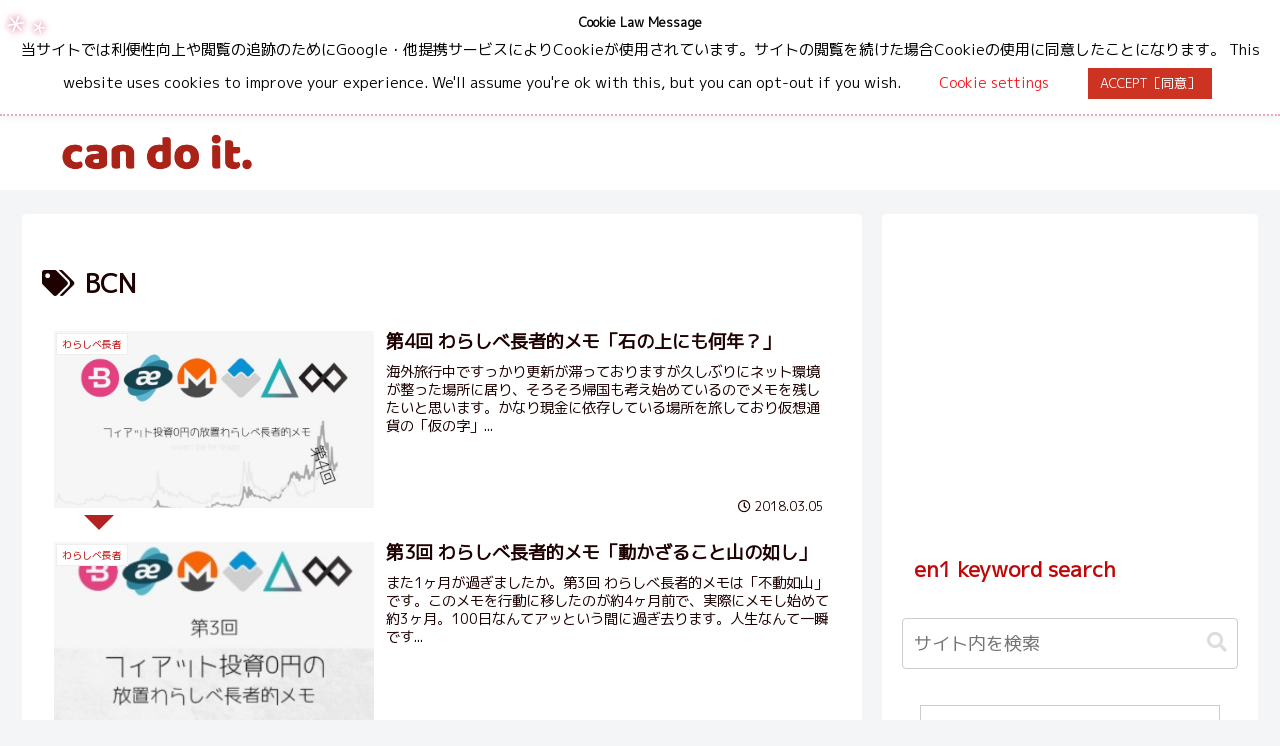

--- FILE ---
content_type: text/html; charset=utf-8
request_url: https://www.mastofeed.com/apiv2/feed?userurl=https%3A%2F%2Fmstdn.jp%2Fusers%2Fen1&theme=light&size=100&header=true&replies=true&boosts=false
body_size: 5028
content:
<html>
  <head>
	<meta charset="UTF-8"></meta>
  <style type="text/css"></style>
  <base target="_top" /><!-- this element is amazing-->

  
  <link rel="stylesheet" href="/light.css"></link>
  

  
  <style type="text/css">
    html,body{
      font-size: 100%;
    }
  </style>
  

  

  </head>
  <body>
    
      <div class="meta">

        <div class="header" style="background-image:url(https://img.mstdn.jp/accounts/headers/107/473/396/612/306/603/original/27953ea5689229df.png)">
          <a class="header-left" target="_top" href="https://mstdn.jp/@en1">
            <div class="header-left-bg"></div>
            
              <img class="avatar circular" src="https://img.mstdn.jp/accounts/avatars/107/473/396/612/306/603/original/94aba2d8c24b62e3.png"></img>
            
          </a>
          <div class="header-right">
            <div class="header-right-bg"></div>
            <div class="description">
              <a class="header-title" target="_top" href="https://mstdn.jp/@en1">
                en1
              </a>
              <br><br>
              <p>I tweet my heart's voice from a remote area of Japan. Sometimes used instead of a notepad. I am a typical Japanese.</p>
            </div>
            </div>
          </div>
        </div>
      </div>
    

    <div class="container">

      
      
          <div class="item">
            
      		  <div class="author">
      		    <a target="_top" class="avatar" href="https://mstdn.jp/@en1">
    			      <img class="avatar" src="https://img.mstdn.jp/accounts/avatars/107/473/396/612/306/603/original/94aba2d8c24b62e3.png"/>
        			</a>
      			  <div class="author-info">
      				  <a target="_top" class="author-displayname" href="https://mstdn.jp/@en1"> en1 </a>
      				  <div class="author-fullname"> en1@mstdn.jp </div>
      			  </div>
      		  </div>
            
            
            <div class="item-content">
              <p>Not centrist, but ultra leftist.</p><p><a href="https://www.japantimes.co.jp/news/2026/01/15/japan/politics/cdp-komeito-new-party/" target="_blank"><span>https://www.</span><span>japantimes.co.jp/news/2026/01/</span><span>15/japan/politics/cdp-komeito-new-party/</span></a></p>
            </div>

            
          <a class="date" href="https://mstdn.jp/users/en1/statuses/115902677545033060">January 16, 2026</a>
        </div>
      
          <div class="item">
            
      		  <div class="author">
      		    <a target="_top" class="avatar" href="https://mstdn.jp/@en1">
    			      <img class="avatar" src="https://img.mstdn.jp/accounts/avatars/107/473/396/612/306/603/original/94aba2d8c24b62e3.png"/>
        			</a>
      			  <div class="author-info">
      				  <a target="_top" class="author-displayname" href="https://mstdn.jp/@en1"> en1 </a>
      				  <div class="author-fullname"> en1@mstdn.jp </div>
      			  </div>
      		  </div>
            
            
            <div class="item-content">
              <p>ガン摘出が話題だが<br />自民党もステージ4という現実<br /><a href="https://www.tomamin.co.jp/archives/201861" target="_blank"><span>https://www.</span><span>tomamin.co.jp/archives/201861</span><span></span></a></p>
            </div>

            
          <a class="date" href="https://mstdn.jp/users/en1/statuses/115350145053109424">October 10, 2025</a>
        </div>
      
          <div class="item">
            
      		  <div class="author">
      		    <a target="_top" class="avatar" href="https://mstdn.jp/@en1">
    			      <img class="avatar" src="https://img.mstdn.jp/accounts/avatars/107/473/396/612/306/603/original/94aba2d8c24b62e3.png"/>
        			</a>
      			  <div class="author-info">
      				  <a target="_top" class="author-displayname" href="https://mstdn.jp/@en1"> en1 </a>
      				  <div class="author-fullname"> en1@mstdn.jp </div>
      			  </div>
      		  </div>
            
            
            <div class="item-content">
              <p>Ordered liberty(秩序ある自由)<br />Politics is personal(政治は自分ごと)</p><p>歴史の短い米国が建国理念保守を命がけで訴え、歴史ある日本が瓦解中。</p><p>Charlie Kirk shooting "subject" released from custody: FBI - latest updates <a href="https://www.newsweek.com/charlie-kirk-republican-shot-utah-valley-live-updates-2127895" target="_blank"><span>https://www.</span><span>newsweek.com/charlie-kirk-repu</span><span>blican-shot-utah-valley-live-updates-2127895</span></a></p>
            </div>

            
          <a class="date" href="https://mstdn.jp/users/en1/statuses/115183242343963378">September 11, 2025</a>
        </div>
      
          <div class="item">
            
      		  <div class="author">
      		    <a target="_top" class="avatar" href="https://mstdn.jp/@en1">
    			      <img class="avatar" src="https://img.mstdn.jp/accounts/avatars/107/473/396/612/306/603/original/94aba2d8c24b62e3.png"/>
        			</a>
      			  <div class="author-info">
      				  <a target="_top" class="author-displayname" href="https://mstdn.jp/@en1"> en1 </a>
      				  <div class="author-fullname"> en1@mstdn.jp </div>
      			  </div>
      		  </div>
            
            
            <div class="item-content">
              <p>現在正是擺脫美國對日本支配的好機會</p><p><a href="https://www.nippon.com/hk/in-depth/d01161/" target="_blank"><span>https://www.</span><span>nippon.com/hk/in-depth/d01161/</span><span></span></a></p>
            </div>

            
          <a class="date" href="https://mstdn.jp/users/en1/statuses/115154141988421361">September 05, 2025</a>
        </div>
      
          <div class="item">
            
      		  <div class="author">
      		    <a target="_top" class="avatar" href="https://mstdn.jp/@en1">
    			      <img class="avatar" src="https://img.mstdn.jp/accounts/avatars/107/473/396/612/306/603/original/94aba2d8c24b62e3.png"/>
        			</a>
      			  <div class="author-info">
      				  <a target="_top" class="author-displayname" href="https://mstdn.jp/@en1"> en1 </a>
      				  <div class="author-fullname"> en1@mstdn.jp </div>
      			  </div>
      		  </div>
            
            
            <div class="item-content">
              <p>トランプ米大統領が2025年5月13日から16日の中東訪問（サウジアラビア、アラブ首長国連邦、カタール）で獲得した投資額について為替レートは1ドル＝148円（2025年5月の概算レート、に基づく）で日本円に換算。</p><p>投資額の詳細<br />アラブ首長国連邦（UAE）：<br />投資額：1.4兆ドル</p><p>日本円換算：1.4兆ドル × 148円/ドル ＝ 約207兆2000億円</p><p>サウジアラビア：<br />投資額：6000億ドル</p><p>日本円換算：6000億ドル × 148円/ドル ＝ 約88兆8000億円</p><p>カタール：<br />投資額：5000億ドル</p><p>日本円換算：5000億ドル × 148円/ドル ＝ 約74兆円</p><p>総額<br />投資総額：1.4兆ドル ＋ 6000億ドル ＋ 5000億ドル ＝ 2.5兆ドル</p><p>日本円換算：2.5兆ドル × 148円/ドル ＝ 約370兆円</p><p><a href="https://www.newsnationnow.com/politics/trump-middle-east-al-udeid-uae-abu-dhabi-trip/" target="_blank"><span>https://www.</span><span>newsnationnow.com/politics/tru</span><span>mp-middle-east-al-udeid-uae-abu-dhabi-trip/</span></a></p>
            </div>

            
          <a class="date" href="https://mstdn.jp/users/en1/statuses/114515929922307397">May 16, 2025</a>
        </div>
      
          <div class="item">
            
      		  <div class="author">
      		    <a target="_top" class="avatar" href="https://mstdn.jp/@en1">
    			      <img class="avatar" src="https://img.mstdn.jp/accounts/avatars/107/473/396/612/306/603/original/94aba2d8c24b62e3.png"/>
        			</a>
      			  <div class="author-info">
      				  <a target="_top" class="author-displayname" href="https://mstdn.jp/@en1"> en1 </a>
      				  <div class="author-fullname"> en1@mstdn.jp </div>
      			  </div>
      		  </div>
            
            
            <div class="item-content">
              <p>凄まじい量のフェティー押収劇<br />おそらく偽造M30錠剤の山<br />現代版アヘン戦争中</p><p><a href="https://www.dea.gov/press-releases/2025/05/06/dea-seizes-record-breaking-27-million-fentanyl-pills" target="_blank"><span>https://www.</span><span>dea.gov/press-releases/2025/05</span><span>/06/dea-seizes-record-breaking-27-million-fentanyl-pills</span></a></p>
            </div>

            
          <a class="date" href="https://mstdn.jp/users/en1/statuses/114487008180875323">May 11, 2025</a>
        </div>
      
          <div class="item">
            
      		  <div class="author">
      		    <a target="_top" class="avatar" href="https://mstdn.jp/@en1">
    			      <img class="avatar" src="https://img.mstdn.jp/accounts/avatars/107/473/396/612/306/603/original/94aba2d8c24b62e3.png"/>
        			</a>
      			  <div class="author-info">
      				  <a target="_top" class="author-displayname" href="https://mstdn.jp/@en1"> en1 </a>
      				  <div class="author-fullname"> en1@mstdn.jp </div>
      			  </div>
      		  </div>
            
            
            <div class="item-content">
              <p>Everyone falls into the algorithm. Japan's elderly are also YouTube zombies.</p><p>石丸伸二氏「再生の道」YouTube視聴者「65歳以上が3割」結果に「テレビを見る人全滅すると思います」<br /><a href="https://mstdn.jp/tags/Yahoo%E3%83%8B%E3%83%A5%E3%83%BC%E3%82%B9">#<span>Yahooニュース</span></a><br /><a href="https://news.yahoo.co.jp/articles/21eb4e399da3329dbc4d567d8bb21130219ca01f?source=sns&amp;dv=pc&amp;mid=other&amp;date=20250427&amp;ctg=dom&amp;bt=tw_up" target="_blank"><span>https://</span><span>news.yahoo.co.jp/articles/21eb</span><span>4e399da3329dbc4d567d8bb21130219ca01f?source=sns&amp;dv=pc&amp;mid=other&amp;date=20250427&amp;ctg=dom&amp;bt=tw_up</span></a></p>
            </div>

            
          <a class="date" href="https://mstdn.jp/users/en1/statuses/114406811348338019">April 26, 2025</a>
        </div>
      
          <div class="item">
            
      		  <div class="author">
      		    <a target="_top" class="avatar" href="https://mstdn.jp/@en1">
    			      <img class="avatar" src="https://img.mstdn.jp/accounts/avatars/107/473/396/612/306/603/original/94aba2d8c24b62e3.png"/>
        			</a>
      			  <div class="author-info">
      				  <a target="_top" class="author-displayname" href="https://mstdn.jp/@en1"> en1 </a>
      				  <div class="author-fullname"> en1@mstdn.jp </div>
      			  </div>
      		  </div>
            
            
            <div class="item-content">
              <p>結局</p><p>備蓄米、小売店に届いたのは0.3%のみ　3月の初回放出分調査：朝日新聞 <a href="https://www.asahi.com/articles/AST4L3TQXT4LULFA00MM.html" target="_blank"><span>https://www.</span><span>asahi.com/articles/AST4L3TQXT4</span><span>LULFA00MM.html</span></a></p>
            </div>

            
          <a class="date" href="https://mstdn.jp/users/en1/statuses/114375596762534353">April 21, 2025</a>
        </div>
      
          <div class="item">
            
      		  <div class="author">
      		    <a target="_top" class="avatar" href="https://mstdn.jp/@en1">
    			      <img class="avatar" src="https://img.mstdn.jp/accounts/avatars/107/473/396/612/306/603/original/94aba2d8c24b62e3.png"/>
        			</a>
      			  <div class="author-info">
      				  <a target="_top" class="author-displayname" href="https://mstdn.jp/@en1"> en1 </a>
      				  <div class="author-fullname"> en1@mstdn.jp </div>
      			  </div>
      		  </div>
            
            
            <div class="item-content">
              <p>memory</p>
            </div>

            
          <a class="date" href="https://mstdn.jp/users/en1/statuses/114283419777008348">April 05, 2025</a>
        </div>
      
          <div class="item">
            
      		  <div class="author">
      		    <a target="_top" class="avatar" href="https://mstdn.jp/@en1">
    			      <img class="avatar" src="https://img.mstdn.jp/accounts/avatars/107/473/396/612/306/603/original/94aba2d8c24b62e3.png"/>
        			</a>
      			  <div class="author-info">
      				  <a target="_top" class="author-displayname" href="https://mstdn.jp/@en1"> en1 </a>
      				  <div class="author-fullname"> en1@mstdn.jp </div>
      			  </div>
      		  </div>
            
            
            <div class="item-content">
              <p>A doctoral program at the University of Tokyo in Japan gets 2.9 million yen. There is no obligation to repay. </p><p>It seems that 30% of it is Chinese. Even though that country's missiles are aimed at us.</p><p>年290万円の院生支援、3割は中国人留学生　自民・有村氏「日本も自国の学生重視して」 <a href="https://www.sankei.com/article/20250324-SLQZKAXYKFGCHAJKS3URGYCXPQ/" target="_blank"><span>https://www.</span><span>sankei.com/article/20250324-SL</span><span>QZKAXYKFGCHAJKS3URGYCXPQ/</span></a> via @Sankei_news</p>
            </div>

            
          <a class="date" href="https://mstdn.jp/users/en1/statuses/114219924053025561">March 24, 2025</a>
        </div>
      
          <div class="item">
            
      		  <div class="author">
      		    <a target="_top" class="avatar" href="https://mstdn.jp/@en1">
    			      <img class="avatar" src="https://img.mstdn.jp/accounts/avatars/107/473/396/612/306/603/original/94aba2d8c24b62e3.png"/>
        			</a>
      			  <div class="author-info">
      				  <a target="_top" class="author-displayname" href="https://mstdn.jp/@en1"> en1 </a>
      				  <div class="author-fullname"> en1@mstdn.jp </div>
      			  </div>
      		  </div>
            
            
            <div class="item-content">
              <p>fed up </p><p>Starmer announces £1.6bn missile deal for Ukraine <br /><a href="https://www.msn.com/en-us/politics/international-relations/starmer-announces-1-6bn-missile-deal-for-ukraine/ar-AA1A6dFr?ocid=socialshare" target="_blank"><span>https://www.</span><span>msn.com/en-us/politics/interna</span><span>tional-relations/starmer-announces-1-6bn-missile-deal-for-ukraine/ar-AA1A6dFr?ocid=socialshare</span></a></p>
            </div>

            
          <a class="date" href="https://mstdn.jp/users/en1/statuses/114097933457609706">March 03, 2025</a>
        </div>
      
          <div class="item">
            
      		  <div class="author">
      		    <a target="_top" class="avatar" href="https://mstdn.jp/@en1">
    			      <img class="avatar" src="https://img.mstdn.jp/accounts/avatars/107/473/396/612/306/603/original/94aba2d8c24b62e3.png"/>
        			</a>
      			  <div class="author-info">
      				  <a target="_top" class="author-displayname" href="https://mstdn.jp/@en1"> en1 </a>
      				  <div class="author-fullname"> en1@mstdn.jp </div>
      			  </div>
      		  </div>
            
            
            <div class="item-content">
              <p>existing data ...</p><p><a href="https://www.justice.gov/opa/pr/attorney-general-pamela-bondi-releases-first-phase-declassified-epstein-files" target="_blank"><span>https://www.</span><span>justice.gov/opa/pr/attorney-ge</span><span>neral-pamela-bondi-releases-first-phase-declassified-epstein-files</span></a></p>
            </div>

            
          <a class="date" href="https://mstdn.jp/users/en1/statuses/114079270953207421">February 28, 2025</a>
        </div>
      
          <div class="item">
            
      		  <div class="author">
      		    <a target="_top" class="avatar" href="https://mstdn.jp/@en1">
    			      <img class="avatar" src="https://img.mstdn.jp/accounts/avatars/107/473/396/612/306/603/original/94aba2d8c24b62e3.png"/>
        			</a>
      			  <div class="author-info">
      				  <a target="_top" class="author-displayname" href="https://mstdn.jp/@en1"> en1 </a>
      				  <div class="author-fullname"> en1@mstdn.jp </div>
      			  </div>
      		  </div>
            
            
            <div class="item-content">
              <p>troublemaker</p><p>ブリンケン国務長官、４～９日に日本・韓国・フランス歴訪…日米同盟の重要性確認へ : 読売新聞オンライン <a href="https://www.yomiuri.co.jp/world/20250104-OYT1T50079/" target="_blank"><span>https://www.</span><span>yomiuri.co.jp/world/20250104-O</span><span>YT1T50079/</span></a></p>
            </div>

            
          <a class="date" href="https://mstdn.jp/users/en1/statuses/113772478765852342">January 04, 2025</a>
        </div>
      
          <div class="item">
            
      		  <div class="author">
      		    <a target="_top" class="avatar" href="https://mstdn.jp/@en1">
    			      <img class="avatar" src="https://img.mstdn.jp/accounts/avatars/107/473/396/612/306/603/original/94aba2d8c24b62e3.png"/>
        			</a>
      			  <div class="author-info">
      				  <a target="_top" class="author-displayname" href="https://mstdn.jp/@en1"> en1 </a>
      				  <div class="author-fullname"> en1@mstdn.jp </div>
      			  </div>
      		  </div>
            
            
            <div class="item-content">
              <p>ホンダCEOは日産との合併正当化に苦労</p><p>Honda CEO struggles to justify a merger with Nissan <a href="https://www.autoblog.com/news/honda-ceo-struggles-to-justify-a-merger-with-nissan" target="_blank"><span>https://www.</span><span>autoblog.com/news/honda-ceo-st</span><span>ruggles-to-justify-a-merger-with-nissan</span></a></p>
            </div>

            
          <a class="date" href="https://mstdn.jp/users/en1/statuses/113751135062518730">January 01, 2025</a>
        </div>
      
          <div class="item">
            
      		  <div class="author">
      		    <a target="_top" class="avatar" href="https://mstdn.jp/@en1">
    			      <img class="avatar" src="https://img.mstdn.jp/accounts/avatars/107/473/396/612/306/603/original/94aba2d8c24b62e3.png"/>
        			</a>
      			  <div class="author-info">
      				  <a target="_top" class="author-displayname" href="https://mstdn.jp/@en1"> en1 </a>
      				  <div class="author-fullname"> en1@mstdn.jp </div>
      			  </div>
      		  </div>
            
            
            <div class="item-content">
              
            </div>

            
          <a class="date" href="https://mstdn.jp/users/en1/statuses/113682166954439429">December 19, 2024</a>
        </div>
      
          <div class="item">
            
      		  <div class="author">
      		    <a target="_top" class="avatar" href="https://mstdn.jp/@en1">
    			      <img class="avatar" src="https://img.mstdn.jp/accounts/avatars/107/473/396/612/306/603/original/94aba2d8c24b62e3.png"/>
        			</a>
      			  <div class="author-info">
      				  <a target="_top" class="author-displayname" href="https://mstdn.jp/@en1"> en1 </a>
      				  <div class="author-fullname"> en1@mstdn.jp </div>
      			  </div>
      		  </div>
            
            
            <div class="item-content">
              <p>money is losing value.</p>
            </div>

            
          <a class="date" href="https://mstdn.jp/users/en1/statuses/113682131910932377">December 19, 2024</a>
        </div>
      
          <div class="item">
            
      		  <div class="author">
      		    <a target="_top" class="avatar" href="https://mstdn.jp/@en1">
    			      <img class="avatar" src="https://img.mstdn.jp/accounts/avatars/107/473/396/612/306/603/original/94aba2d8c24b62e3.png"/>
        			</a>
      			  <div class="author-info">
      				  <a target="_top" class="author-displayname" href="https://mstdn.jp/@en1"> en1 </a>
      				  <div class="author-fullname"> en1@mstdn.jp </div>
      			  </div>
      		  </div>
            
            
            <div class="item-content">
              <p>Problem airspace<br /># SYR9218</p>
            </div>

            
          <a class="date" href="https://mstdn.jp/users/en1/statuses/113616050434684625">December 08, 2024</a>
        </div>
      
          <div class="item">
            
      		  <div class="author">
      		    <a target="_top" class="avatar" href="https://mstdn.jp/@en1">
    			      <img class="avatar" src="https://img.mstdn.jp/accounts/avatars/107/473/396/612/306/603/original/94aba2d8c24b62e3.png"/>
        			</a>
      			  <div class="author-info">
      				  <a target="_top" class="author-displayname" href="https://mstdn.jp/@en1"> en1 </a>
      				  <div class="author-fullname"> en1@mstdn.jp </div>
      			  </div>
      		  </div>
            
            
            <div class="item-content">
              <p>all along 🤮 </p><p>米国務長官「使える資金全て使う」　ウクライナ支援、政権交代までに | 毎日新聞 <a href="https://mainichi.jp/articles/20241114/k00/00m/030/040000c" target="_blank"><span>https://</span><span>mainichi.jp/articles/20241114/</span><span>k00/00m/030/040000c</span></a></p>
            </div>

            
          <a class="date" href="https://mstdn.jp/users/en1/statuses/113479593765475575">November 14, 2024</a>
        </div>
      
          <div class="item">
            
      		  <div class="author">
      		    <a target="_top" class="avatar" href="https://mstdn.jp/@en1">
    			      <img class="avatar" src="https://img.mstdn.jp/accounts/avatars/107/473/396/612/306/603/original/94aba2d8c24b62e3.png"/>
        			</a>
      			  <div class="author-info">
      				  <a target="_top" class="author-displayname" href="https://mstdn.jp/@en1"> en1 </a>
      				  <div class="author-fullname"> en1@mstdn.jp </div>
      			  </div>
      		  </div>
            
            
            <div class="item-content">
              <p>special bargain sale</p><p>セブン買収額引き上げを提案　総額7兆円、カナダのコンビニ | 2024/10/9 - 共同通信 <a href="https://nordot.app/1216566278241469183" target="_blank"><span>https://</span><span>nordot.app/1216566278241469183</span><span></span></a></p>
            </div>

            
          <a class="date" href="https://mstdn.jp/users/en1/statuses/113275630985602312">October 09, 2024</a>
        </div>
      
          <div class="item">
            
      		  <div class="author">
      		    <a target="_top" class="avatar" href="https://mstdn.jp/@en1">
    			      <img class="avatar" src="https://img.mstdn.jp/accounts/avatars/107/473/396/612/306/603/original/94aba2d8c24b62e3.png"/>
        			</a>
      			  <div class="author-info">
      				  <a target="_top" class="author-displayname" href="https://mstdn.jp/@en1"> en1 </a>
      				  <div class="author-fullname"> en1@mstdn.jp </div>
      			  </div>
      		  </div>
            
            
            <div class="item-content">
              <p>No problem. The earth is still tilting to the left.<br />Next, Japan！</p><p>オーストリア総選挙、極右自由党が初の第1党へ　連立樹立は難航か <a href="https://www.newsweekjapan.jp/stories/world/2024/09/1-295.php" target="_blank"><span>https://www.</span><span>newsweekjapan.jp/stories/world</span><span>/2024/09/1-295.php</span></a></p>
            </div>

            
          <a class="date" href="https://mstdn.jp/users/en1/statuses/113259231960993002">October 06, 2024</a>
        </div>
      
      
      <div class="item hidden">
        <a class="hacky_link" href="/apiv2/feed?userurl=https%3A%2F%2Fmstdn.jp%2Fusers%2Fen1&feedurl=https%3A%2F%2Fmstdn.jp%2Fusers%2Fen1%2Foutbox%3Fmax_id%3D113259231960993002%26page%3Dtrue&theme=light&header=true&size=100&boosts=false&replies=true">More</a>
      </div>
      
    </div> <!-- end item container -->
    
    <div class="pagination">
      <a class="button" href="/apiv2/feed?userurl=https%3A%2F%2Fmstdn.jp%2Fusers%2Fen1&feedurl=https%3A%2F%2Fmstdn.jp%2Fusers%2Fen1%2Foutbox%3Fmax_id%3D113259231960993002%26page%3Dtrue&theme=light&header=true&size=100&boosts=false&replies=true">Load More</a>
    </div>
    

    
      <script src="/infinite-scroll.js"></script>
      <script type="text/javascript">

        var infScroll = new InfiniteScroll( '.container', {
          // options
          hideNav:'.pagination',
          append: '.item',
          history:false,
          prefill:true,
          checkLastPage: '.hacky_link', // check this selector string exists, as it is only set if nextPageLink exists
          path: function(){
            // need to query this DOM my damn self
            var pageLinks = document.querySelectorAll('.hacky_link');
            if (!pageLinks || pageLinks.length == 0){
              console.log ('next page link could not be found');
              return false;
            }else{
              var finalLink = pageLinks[pageLinks.length-1].href;
              // make sure we don't load the same page twice
              if (!finalLink || finalLink == window.location.href){
                console.log('this was the last page');
                return false;
              }else{
                return finalLink;
              }
            }
          }
        });
      </script>

    
  </body>

</html>


--- FILE ---
content_type: text/html; charset=utf-8
request_url: https://www.google.com/recaptcha/api2/aframe
body_size: 251
content:
<!DOCTYPE HTML><html><head><meta http-equiv="content-type" content="text/html; charset=UTF-8"></head><body><script nonce="v9_lWGZOfamZBf3TEiZUWw">/** Anti-fraud and anti-abuse applications only. See google.com/recaptcha */ try{var clients={'sodar':'https://pagead2.googlesyndication.com/pagead/sodar?'};window.addEventListener("message",function(a){try{if(a.source===window.parent){var b=JSON.parse(a.data);var c=clients[b['id']];if(c){var d=document.createElement('img');d.src=c+b['params']+'&rc='+(localStorage.getItem("rc::a")?sessionStorage.getItem("rc::b"):"");window.document.body.appendChild(d);sessionStorage.setItem("rc::e",parseInt(sessionStorage.getItem("rc::e")||0)+1);localStorage.setItem("rc::h",'1769481016307');}}}catch(b){}});window.parent.postMessage("_grecaptcha_ready", "*");}catch(b){}</script></body></html>

--- FILE ---
content_type: application/javascript; charset=utf-8;
request_url: https://dalc.valuecommerce.com/app3?p=885529230&_s=https%3A%2F%2Fen1.link%2Ftag%2Fbcn%2F&vf=iVBORw0KGgoAAAANSUhEUgAAAAMAAAADCAYAAABWKLW%2FAAAAMElEQVQYV2NkFGP4n5GkzHC64wEDo74A8%2F%2Bomu0Mjf%2FcGRhzubr%2Bz3umwbBdwI8BAAB3DY9OnDo6AAAAAElFTkSuQmCC
body_size: 829
content:
vc_linkswitch_callback({"t":"69782335","r":"aXgjNQANQScDiYy6CooAHwqKBtQA6w","ub":"aXgjNAADLxADiYy6CooBbQqKC%2FCywg%3D%3D","vcid":"hbpEepWo0p7-vj0bXzyu_ksa0yO91StakGJpJYa1Ka8","vcpub":"0.868647","shopping.geocities.jp":{"a":"2821580","m":"2201292","g":"a17547598c"},"l":4,"seijoishii.com":{"a":"2483264","m":"2776692","g":"716ccafb8c"},"shopping.yahoo.co.jp":{"a":"2821580","m":"2201292","g":"a17547598c"},"p":885529230,"paypaymall.yahoo.co.jp":{"a":"2821580","m":"2201292","g":"a17547598c"},"www.seijoishii.com":{"a":"2483264","m":"2776692","g":"716ccafb8c"},"s":3430664,"approach.yahoo.co.jp":{"a":"2821580","m":"2201292","g":"a17547598c"},"paypaystep.yahoo.co.jp":{"a":"2821580","m":"2201292","g":"a17547598c"},"mini-shopping.yahoo.co.jp":{"a":"2821580","m":"2201292","g":"a17547598c"}})